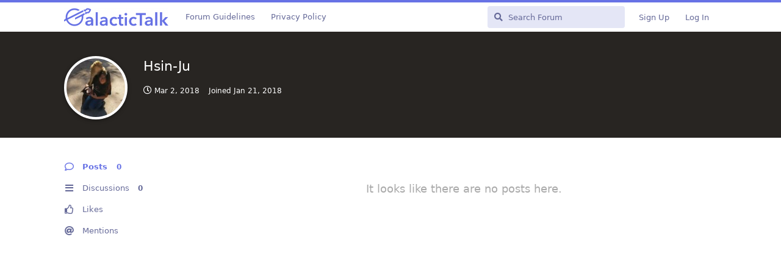

--- FILE ---
content_type: text/html; charset=utf-8
request_url: https://galactictalk.org/u/Hsin-Ju
body_size: 4490
content:
<!doctype html>
<html  dir="ltr"        lang="en" >
    <head>
        <meta charset="utf-8">
        <title>Hsin-Ju - GalacticTalk - Stellar Forum</title>

        <link rel="stylesheet" href="https://galactictalk.org/assets/forum.css?v=d0eb2460">
<link rel="canonical" href="https://galactictalk.org/u/Hsin-Ju">
<link rel="preload" href="https://galactictalk.org/assets/forum.css?v=d0eb2460" as="style">
<link rel="preload" href="https://galactictalk.org/assets/forum.js?v=1ae0904f" as="script">
<link rel="preload" href="https://galactictalk.org/assets/forum-en.js?v=64455152" as="script">
<link rel="preload" href="https://galactictalk.org/assets/fonts/fa-solid-900.woff2" as="font" type="font/woff2" crossorigin="">
<link rel="preload" href="https://galactictalk.org/assets/fonts/fa-regular-400.woff2" as="font" type="font/woff2" crossorigin="">
<meta name="viewport" content="width=device-width, initial-scale=1, maximum-scale=1, minimum-scale=1">
<meta name="description" content="Profile of Hsin-Ju | 0 discussions | 0 posts">
<meta name="theme-color" content="#6772E5">
<meta name="application-name" content="GalacticTalk - Stellar Forum">
<meta name="robots" content="index, follow">
<meta name="twitter:card" content="summary_large_image">
<meta name="twitter:image" content="https://galactictalk.org/assets/avatars/h9nhrgzoz4uio9qp.png">
<meta name="twitter:title" content="Profile of Hsin-Ju">
<meta name="twitter:description" content="Profile of Hsin-Ju | 0 discussions | 0 posts">
<meta name="twitter:url" content="https://galactictalk.org/u/Hsin-Ju">
<link rel="shortcut icon" href="https://galactictalk.org/assets/favicon-qk9wwhfj.png">
<meta property="og:site_name" content="GalacticTalk - Stellar Forum">
<meta property="og:type" content="profile">
<meta property="og:image" content="https://galactictalk.org/assets/avatars/h9nhrgzoz4uio9qp.png">
<meta property="profile:username" content="Hsin-Ju">
<meta property="og:title" content="Profile of Hsin-Ju">
<meta property="og:description" content="Profile of Hsin-Ju | 0 discussions | 0 posts">
<meta property="og:url" content="https://galactictalk.org/u/Hsin-Ju">
<script type="application/ld+json">[{"@context":"http:\/\/schema.org","@type":"ProfilePage","publisher":{"@type":"Organization","name":"GalacticTalk - Stellar Forum","url":"https:\/\/galactictalk.org","description":"GalacticTalk is a forum that gathers a community of Stellar fans, developers and traders. It's a place to have interesting discussions about the Stellar financial platform and Lumens (XLM) cryptocurrency.","logo":"https:\/\/galactictalk.org\/assets\/logo-zf19ldsr.png"},"image":"https:\/\/galactictalk.org\/assets\/avatars\/h9nhrgzoz4uio9qp.png","name":"Hsin-Ju","dateCreated":"2018-01-21T22:09:57+00:00","commentCount":0,"description":"Profile of Hsin-Ju | 0 discussions | 0 posts","url":"https:\/\/galactictalk.org\/u\/Hsin-Ju"},{"@context":"http:\/\/schema.org","@type":"WebSite","url":"https:\/\/galactictalk.org\/","potentialAction":{"@type":"SearchAction","target":"https:\/\/galactictalk.org\/?q={search_term_string}","query-input":"required name=search_term_string"}}]</script>
<!-- Global Site Tag (gtag.js) - Google Analytics -->
<script async src="https://www.googletagmanager.com/gtag/js?id=UA-101181649-1"></script>
<script>
    window.dataLayer = window.dataLayer || [];
    function gtag(){dataLayer.push(arguments);}
    gtag('js', new Date());
</script>

    </head>

    <body>
        <div id="app" class="App">

    <div id="app-navigation" class="App-navigation"></div>

    <div id="drawer" class="App-drawer">

        <header id="header" class="App-header">
            <div id="header-navigation" class="Header-navigation"></div>
            <div class="container">
                <div class="Header-title">
                    <a href="https://galactictalk.org" id="home-link">
                                                    <img src="https://galactictalk.org/assets/logo-zf19ldsr.png" alt="GalacticTalk - Stellar Forum" class="Header-logo">
                                            </a>
                </div>
                <div id="header-primary" class="Header-primary"></div>
                <div id="header-secondary" class="Header-secondary"></div>
            </div>
        </header>

    </div>

    <main class="App-content">
        <div id="content"></div>

        <div id="flarum-loading" style="display: none">
    Loading...
</div>

<noscript>
    <div class="Alert">
        <div class="container">
            This site is best viewed in a modern browser with JavaScript enabled.
        </div>
    </div>
</noscript>

<div id="flarum-loading-error" style="display: none">
    <div class="Alert">
        <div class="container">
            Something went wrong while trying to load the full version of this site. Try hard-refreshing this page to fix the error.
        </div>
    </div>
</div>

<noscript id="flarum-content">
    
</noscript>


        <div class="App-composer">
            <div class="container">
                <div id="composer"></div>
            </div>
        </div>
    </main>

</div>




        <div id="modal"></div>
        <div id="alerts"></div>

        <script>
            document.getElementById('flarum-loading').style.display = 'block';
            var flarum = {extensions: {}};
        </script>

        <script src="https://galactictalk.org/assets/forum.js?v=1ae0904f"></script>
<script src="https://galactictalk.org/assets/forum-en.js?v=64455152"></script>

        <script id="flarum-json-payload" type="application/json">{"resources":[{"type":"forums","id":"1","attributes":{"title":"GalacticTalk - Stellar Forum","description":"GalacticTalk is a forum that gathers a community of Stellar fans, developers and traders. It\u0027s a place to have interesting discussions about the Stellar financial platform and Lumens (XLM) cryptocurrency.","showLanguageSelector":true,"baseUrl":"https:\/\/galactictalk.org","basePath":"","baseOrigin":"https:\/\/galactictalk.org","debug":false,"apiUrl":"https:\/\/galactictalk.org\/api","welcomeTitle":"Welcome to GalacticTalk!","welcomeMessage":"We are a community of Stellar users, developers and traders. Join us in our mission of spreading financial inclusion globally.","themePrimaryColor":"#6772E5","themeSecondaryColor":"#6772E5","logoUrl":"https:\/\/galactictalk.org\/assets\/logo-zf19ldsr.png","faviconUrl":"https:\/\/galactictalk.org\/assets\/favicon-qk9wwhfj.png","headerHtml":null,"footerHtml":null,"allowSignUp":true,"defaultRoute":"\/all","canViewForum":true,"canStartDiscussion":false,"canSearchUsers":true,"canCreateAccessToken":false,"canModerateAccessTokens":false,"assetsBaseUrl":"https:\/\/galactictalk.org\/assets","canViewFlags":false,"guidelinesUrl":"https:\/\/galactictalk.org\/d\/2395-forum-guidelines","canProcessErasureRequests":false,"erasureAnonymizationAllowed":true,"erasureDeletionAllowed":false,"canBypassTagCounts":false,"minPrimaryTags":"1","maxPrimaryTags":"2","minSecondaryTags":"0","maxSecondaryTags":"1","fof-oauth":[null,{"name":"facebook","icon":"fab fa-facebook","priority":0},{"name":"github","icon":"fab fa-github","priority":0},null,null,null,null],"fof-oauth.only_icons":false,"fof-oauth.popupWidth":580,"fof-oauth.popupHeight":400,"fof-oauth.fullscreenPopup":true,"passwordlessSignUp":false,"pusherKey":"dd201d7896df2484770f","pusherCluster":"eu","allowUsernameMentionFormat":true},"relationships":{"groups":{"data":[{"type":"groups","id":"1"},{"type":"groups","id":"2"},{"type":"groups","id":"3"},{"type":"groups","id":"4"},{"type":"groups","id":"5"},{"type":"groups","id":"6"}]},"tags":{"data":[{"type":"tags","id":"1"},{"type":"tags","id":"3"},{"type":"tags","id":"5"},{"type":"tags","id":"6"},{"type":"tags","id":"10"},{"type":"tags","id":"11"},{"type":"tags","id":"12"},{"type":"tags","id":"24"},{"type":"tags","id":"25"},{"type":"tags","id":"26"},{"type":"tags","id":"35"},{"type":"tags","id":"47"},{"type":"tags","id":"14"}]},"links":{"data":[{"type":"links","id":"8"},{"type":"links","id":"9"}]}}},{"type":"groups","id":"1","attributes":{"nameSingular":"Admin","namePlural":"Admins","color":"#B72A2A","icon":"fas fa-wrench","isHidden":0}},{"type":"groups","id":"2","attributes":{"nameSingular":"Guest","namePlural":"Guests","color":null,"icon":null,"isHidden":0}},{"type":"groups","id":"3","attributes":{"nameSingular":"Member","namePlural":"Members","color":null,"icon":null,"isHidden":0}},{"type":"groups","id":"4","attributes":{"nameSingular":"Mod","namePlural":"Mods","color":"#80349E","icon":"fas fa-bolt","isHidden":0}},{"type":"groups","id":"5","attributes":{"nameSingular":"Stellar Development Foundation","namePlural":"Stellar Development Foundation","color":"#101010","icon":"icon-stellar-symbol","isHidden":0}},{"type":"groups","id":"6","attributes":{"nameSingular":"Keybase","namePlural":"Keybase","color":"#37bd9a","icon":"fab fa-keybase","isHidden":0}},{"type":"tags","id":"1","attributes":{"name":"General","description":"Discussions about the Stellar ecosystem.","slug":"general","color":"#6772E5","backgroundUrl":null,"backgroundMode":null,"icon":"fas fa-comment-dots","discussionCount":668,"position":0,"defaultSort":null,"isChild":false,"isHidden":false,"lastPostedAt":"2026-01-16T15:52:01+00:00","canStartDiscussion":false,"canAddToDiscussion":false}},{"type":"tags","id":"3","attributes":{"name":"Development","description":"For developers. Get help hacking on Stellar or share your knowledge and tools.","slug":"development","color":"#0D2C54","backgroundUrl":null,"backgroundMode":null,"icon":"fas fa-code","discussionCount":483,"position":2,"defaultSort":null,"isChild":false,"isHidden":false,"lastPostedAt":"2025-10-08T09:03:24+00:00","canStartDiscussion":false,"canAddToDiscussion":false}},{"type":"tags","id":"5","attributes":{"name":"Wallets","description":"Write a review about your favourite wallet or find the perfect wallet for yourself by reading about the experience of others.","slug":"wallets","color":"#7FB800","backgroundUrl":null,"backgroundMode":null,"icon":"fas fa-wallet","discussionCount":272,"position":5,"defaultSort":null,"isChild":false,"isHidden":false,"lastPostedAt":"2023-03-12T19:15:28+00:00","canStartDiscussion":false,"canAddToDiscussion":false}},{"type":"tags","id":"6","attributes":{"name":"Announcements","description":"Announce your products built on Stellar, development updates, meetups, etc.","slug":"announcements","color":"#F6511D","backgroundUrl":null,"backgroundMode":null,"icon":"fas fa-bullhorn","discussionCount":272,"position":1,"defaultSort":null,"isChild":false,"isHidden":false,"lastPostedAt":"2025-11-13T21:12:10+00:00","canStartDiscussion":false,"canAddToDiscussion":false}},{"type":"tags","id":"10","attributes":{"name":"Tutorials","description":"Share Stellar related tutorials and get feedback on your tutorials.","slug":"tutorials","color":"#00A6ED","backgroundUrl":null,"backgroundMode":null,"icon":"fas fa-scroll","discussionCount":64,"position":3,"defaultSort":null,"isChild":false,"isHidden":false,"lastPostedAt":"2021-06-27T09:39:19+00:00","canStartDiscussion":false,"canAddToDiscussion":false}},{"type":"tags","id":"11","attributes":{"name":"Nodes\/Validators","description":"Get all the information about running your own Stellar Node\/Validator.","slug":"nodes-validators","color":"#70C1B3","backgroundUrl":null,"backgroundMode":null,"icon":"fas fa-cogs","discussionCount":30,"position":7,"defaultSort":null,"isChild":false,"isHidden":false,"lastPostedAt":"2022-04-25T06:16:14+00:00","canStartDiscussion":false,"canAddToDiscussion":false}},{"type":"tags","id":"12","attributes":{"name":"Anchors","description":"Discuss how to set up an anchor or share your experiences with existing anchors.","slug":"anchors","color":"#69306D","backgroundUrl":null,"backgroundMode":null,"icon":"fas fa-anchor","discussionCount":77,"position":6,"defaultSort":null,"isChild":false,"isHidden":false,"lastPostedAt":"2025-10-16T12:44:59+00:00","canStartDiscussion":false,"canAddToDiscussion":false}},{"type":"tags","id":"24","attributes":{"name":"SBC - Archive","description":"The Stellar Build Challenge was a program that rewarded innovation and development in the Stellar ecosystem. Now it\u0027s discontinued. Check out the Stellar Community Fund at https:\/\/communityfund.stellar.org","slug":"sbc-archive","color":"#247BA0","backgroundUrl":null,"backgroundMode":null,"icon":"fas fa-archive","discussionCount":398,"position":10,"defaultSort":null,"isChild":false,"isHidden":false,"lastPostedAt":"2023-04-08T14:26:36+00:00","canStartDiscussion":false,"canAddToDiscussion":false}},{"type":"tags","id":"25","attributes":{"name":"SCF - Archive","description":"The Stellar Community Fund was a quarterly held competition to award projects the community deems of high value to the ecosystem. This archive contains the old community fund entries and winners. In the meantime the community fund moved to a new home at https:\/\/communityfund.stellar.org.","slug":"scf-archive","color":"#FC814A","backgroundUrl":null,"backgroundMode":null,"icon":"fas fa-archive","discussionCount":396,"position":9,"defaultSort":null,"isChild":false,"isHidden":false,"lastPostedAt":"2022-04-28T06:31:25+00:00","canStartDiscussion":false,"canAddToDiscussion":false}},{"type":"tags","id":"26","attributes":{"name":"SDEX","description":"Discuss trading strategies on the Stellar Decentralised Exchange.","slug":"sdex","color":"#303030","backgroundUrl":null,"backgroundMode":null,"icon":"fas fa-comments-dollar","discussionCount":12,"position":8,"defaultSort":null,"isChild":false,"isHidden":false,"lastPostedAt":"2022-04-25T06:16:14+00:00","canStartDiscussion":false,"canAddToDiscussion":false}},{"type":"tags","id":"35","attributes":{"name":"stellarcommunity.org","description":"Discussions imported from stellarcommunity.org","slug":"stellarcommunity-org","color":"#6772E5","backgroundUrl":null,"backgroundMode":null,"icon":"fas fa-archive","discussionCount":0,"position":11,"defaultSort":null,"isChild":false,"isHidden":false,"lastPostedAt":"2019-07-01T05:11:13+00:00","canStartDiscussion":false,"canAddToDiscussion":false}},{"type":"tags","id":"47","attributes":{"name":"Stellar Community Fund","description":"The Stellar Community Fund (SCF) leverages community input to fund and support teams building on Stellar. Engage with a community-driven program that funds and fosters your project from ideation to successful launch and growth. Check out more info about it at https:\/\/communityfund.stellar.org","slug":"stellar-community-fund","color":"#bfcf0d","backgroundUrl":null,"backgroundMode":null,"icon":"fas fa-trophy","discussionCount":0,"position":4,"defaultSort":null,"isChild":false,"isHidden":false,"lastPostedAt":null,"canStartDiscussion":false,"canAddToDiscussion":false}},{"type":"tags","id":"14","attributes":{"name":"Support","description":"Get help! This is a secondary tag, please first choose a tag in the specific category you need help with (e.g. Development, Wallets, ...) and then add this Support tag to it.","slug":"support","color":"#F25F5C","backgroundUrl":null,"backgroundMode":null,"icon":"fas fa-briefcase-medical","discussionCount":415,"position":null,"defaultSort":null,"isChild":false,"isHidden":false,"lastPostedAt":"2025-10-07T18:43:43+00:00","canStartDiscussion":false,"canAddToDiscussion":false}},{"type":"links","id":"8","attributes":{"id":8,"title":"Privacy Policy","icon":null,"url":"https:\/\/galactictalk.org\/d\/2394-privacy-policy","position":3,"isInternal":true,"isNewtab":false,"useRelMe":false,"isChild":false}},{"type":"links","id":"9","attributes":{"id":9,"title":"Forum Guidelines","icon":"","url":"https:\/\/galactictalk.org\/d\/2395-forum-guidelines","position":null,"isInternal":true,"isNewtab":false,"useRelMe":false,"isChild":false}}],"session":{"userId":0,"csrfToken":"wNe22D3j6RwUDxR3eXjOrt6IziytpPrAh5bfyMy2"},"locales":{"en":"English"},"locale":"en","googleTrackingCode":"UA-101181649-1","apiDocument":{"data":{"type":"users","id":"1803","attributes":{"username":"Hsin-Ju","displayName":"Hsin-Ju","avatarUrl":"https:\/\/galactictalk.org\/assets\/avatars\/h9nhrgzoz4uio9qp.png","slug":"Hsin-Ju","joinTime":"2018-01-21T22:09:57+00:00","discussionCount":0,"commentCount":0,"canEdit":false,"canEditCredentials":false,"canEditGroups":false,"canDelete":false,"lastSeenAt":"2018-03-02T15:28:33+00:00","canModerateExports":false,"canSuspend":false,"proofs":[]},"relationships":{"groups":{"data":[]}}}}}</script>

        <script>
            const data = JSON.parse(document.getElementById('flarum-json-payload').textContent);
            document.getElementById('flarum-loading').style.display = 'none';

            try {
                flarum.core.app.load(data);
                flarum.core.app.bootExtensions(flarum.extensions);
                flarum.core.app.boot();
            } catch (e) {
                var error = document.getElementById('flarum-loading-error');
                error.innerHTML += document.getElementById('flarum-content').textContent;
                error.style.display = 'block';
                throw e;
            }
        </script>

        
    <script defer src="https://static.cloudflareinsights.com/beacon.min.js/vcd15cbe7772f49c399c6a5babf22c1241717689176015" integrity="sha512-ZpsOmlRQV6y907TI0dKBHq9Md29nnaEIPlkf84rnaERnq6zvWvPUqr2ft8M1aS28oN72PdrCzSjY4U6VaAw1EQ==" data-cf-beacon='{"version":"2024.11.0","token":"a839222a467b4e0f961aa903e1731360","r":1,"server_timing":{"name":{"cfCacheStatus":true,"cfEdge":true,"cfExtPri":true,"cfL4":true,"cfOrigin":true,"cfSpeedBrain":true},"location_startswith":null}}' crossorigin="anonymous"></script>
</body>
</html>
